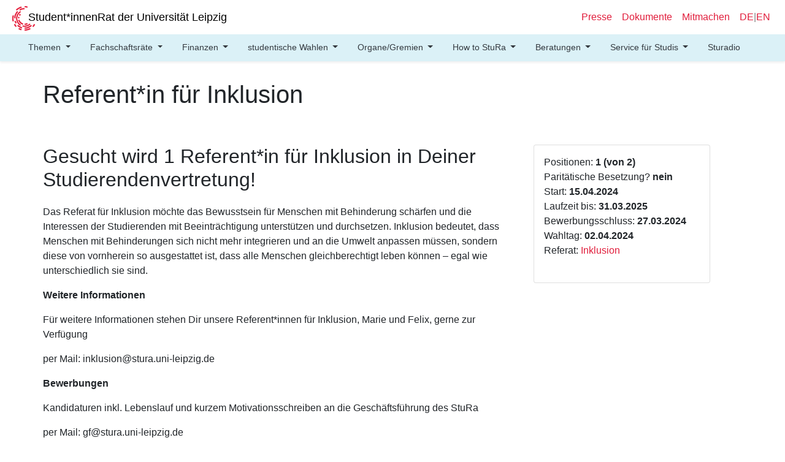

--- FILE ---
content_type: text/html
request_url: https://stura.uni-leipzig.de/tenders/referat-fuer-inklusion/
body_size: 38023
content:
<!DOCTYPE html> <html lang="de"><head> <meta charset="utf-8"> <meta http-equiv="X-UA-Compatible" content="IE=edge"> <meta name="viewport" content="width=device-width, initial-scale=1"> <link rel="shortcut icon" href="/assets/icons/favicon_stura.png" type="image/png"> <title>Referent*in für Inklusion | Student*innenRat der Universität Leipzig</title> <meta name="generator" content="Jekyll v4.2.2"/> <meta property="og:title" content="Referent*in für Inklusion"/> <meta property="og:locale" content="de"/> <meta name="description" content="Gesucht wird 1 Referent*in für Inklusion in Deiner Studierendenvertretung! Das Referat für Inklusion möchte das Bewusstsein für Menschen mit Behinderung schärfen und die Interessen der Studierenden mit Beeinträchtigung unterstützen und durchsetzen. Inklusion bedeutet, dass Menschen mit Behinderungen sich nicht mehr integrieren und an die Umwelt anpassen müssen, sondern diese von vornherein so ausgestattet ist, dass alle Menschen gleichberechtigt leben können – egal wie unterschiedlich sie sind. Weitere Informationen Für weitere Informationen stehen Dir unsere Referent*innen für Inklusion, Marie und Felix, gerne zur Verfügung per Mail: inklusion@stura.uni-leipzig.de Bewerbungen Kandidaturen inkl. Lebenslauf und kurzem Motivationsschreiben an die Geschäftsführung des StuRa per Mail: gf@stura.uni-leipzig.de persönlich: Student*innenRat, Universitätsstraße 1, 04109 Leipzig im Büro der Geschäftsführer*innen S002"/> <meta property="og:description" content="Gesucht wird 1 Referent*in für Inklusion in Deiner Studierendenvertretung! Das Referat für Inklusion möchte das Bewusstsein für Menschen mit Behinderung schärfen und die Interessen der Studierenden mit Beeinträchtigung unterstützen und durchsetzen. Inklusion bedeutet, dass Menschen mit Behinderungen sich nicht mehr integrieren und an die Umwelt anpassen müssen, sondern diese von vornherein so ausgestattet ist, dass alle Menschen gleichberechtigt leben können – egal wie unterschiedlich sie sind. Weitere Informationen Für weitere Informationen stehen Dir unsere Referent*innen für Inklusion, Marie und Felix, gerne zur Verfügung per Mail: inklusion@stura.uni-leipzig.de Bewerbungen Kandidaturen inkl. Lebenslauf und kurzem Motivationsschreiben an die Geschäftsführung des StuRa per Mail: gf@stura.uni-leipzig.de persönlich: Student*innenRat, Universitätsstraße 1, 04109 Leipzig im Büro der Geschäftsführer*innen S002"/> <link rel="canonical" href="https://dev.stura.uni-leipzig.de//tenders/referat-fuer-inklusion/"/> <meta property="og:url" content="https://dev.stura.uni-leipzig.de//tenders/referat-fuer-inklusion/"/> <meta property="og:site_name" content="Student*innenRat der Universität Leipzig"/> <meta property="og:type" content="article"/> <meta property="article:published_time" content="2026-01-17T10:12:29+01:00"/> <meta name="twitter:card" content="summary"/> <meta property="twitter:title" content="Referent*in für Inklusion"/> <script type="application/ld+json">
{"@context":"https://schema.org","@type":"BlogPosting","dateModified":"2026-01-17T10:12:29+01:00","datePublished":"2026-01-17T10:12:29+01:00","description":"Gesucht wird 1 Referent*in für Inklusion in Deiner Studierendenvertretung! Das Referat für Inklusion möchte das Bewusstsein für Menschen mit Behinderung schärfen und die Interessen der Studierenden mit Beeinträchtigung unterstützen und durchsetzen. Inklusion bedeutet, dass Menschen mit Behinderungen sich nicht mehr integrieren und an die Umwelt anpassen müssen, sondern diese von vornherein so ausgestattet ist, dass alle Menschen gleichberechtigt leben können – egal wie unterschiedlich sie sind. Weitere Informationen Für weitere Informationen stehen Dir unsere Referent*innen für Inklusion, Marie und Felix, gerne zur Verfügung per Mail: inklusion@stura.uni-leipzig.de Bewerbungen Kandidaturen inkl. Lebenslauf und kurzem Motivationsschreiben an die Geschäftsführung des StuRa per Mail: gf@stura.uni-leipzig.de persönlich: Student*innenRat, Universitätsstraße 1, 04109 Leipzig im Büro der Geschäftsführer*innen S002","headline":"Referent*in für Inklusion","mainEntityOfPage":{"@type":"WebPage","@id":"https://dev.stura.uni-leipzig.de//tenders/referat-fuer-inklusion/"},"url":"https://dev.stura.uni-leipzig.de//tenders/referat-fuer-inklusion/"}</script> <link rel="stylesheet" href="/assets/stylesheets/css/fullcalendar.min.css"> <link rel="stylesheet" href="/assets/stylesheets/css/bs-datepicker.min.css"> <link rel="stylesheet" href="/assets/stylesheets/main.css"><link type="application/atom+xml" rel="alternate" href="https://dev.stura.uni-leipzig.de//feed.xml" title="Student*innenRat der Universität Leipzig"/></head> <body><nav class="navbar navbar-light navbar-expand-lg fixed-top bg-white"> <a class="navbar-brand me-4" rel="author" href="/"> <img src="/assets/images/logo/Student_innenRat_GAP_pur.png" height="30" class="d-inline-block align-top" alt="" loading="lazy"> <span class="d-md-none"> StuRa der Uni Leipzig </span> <span class="d-none d-md-block"> Student*innenRat der Universität Leipzig </span> </a> <button class="navbar-toggler p-0 border-0" type="button" data-bs-toggle="offcanvas" data-bs-target="#navbarMobileOffcanvas" aria-expanded="false" aria-label="Navigation"> <span class="navbar-toggler-icon"></span> </button> <div class="navbar-collapse offcanvas-collapse" id="navbarMobileOffcanvas" data-bs-backdrop="false"><ul class="navbar-nav ms-auto"> <div class="dropdown d-md-none "> <a class="nav-link dropdown-toggle" href="#" id="navbarDropdown" role="button" data-bs-toggle="dropdown" data-bs-auto-close="outside" aria-haspopup="true" aria-expanded="false"> Themen </a> <ul class="nav-item dropdown-menu" aria-labelledby="navbarDropdown"> <li> <a class="dropdown-item submenu-trigger" href="#">Referatsthemen</a> <ul class="submenu dropdown-menu"> <li> <a class="dropdown-item" href="/referate/"> Alle Referate </a> </li> <li> <a class="dropdown-item" href="/referate/antirassismus/"> Antirassismus </a> </li> <li> <a class="dropdown-item" href="/referate/auslaendische-studierende/"> Ausländische Studierende </a> </li> <li> <a class="dropdown-item" href="/referate/fsr-kommunikation/"> FSR-Kommunikation </a> </li> <li> <a class="dropdown-item" href="/referate/gleichstellung-lebensweisenpolitik/"> Gleichstellung und Lebensweisenpolitik </a> </li> <li> <a class="dropdown-item" href="/referate/hochschulpolitik/"> Hochschulpolitik </a> </li> <li> <a class="dropdown-item" href="/referate/inklusion/"> Inklusion </a> </li> <li> <a class="dropdown-item" href="/referate/kultur/"> Kultur </a> </li> <li> <a class="dropdown-item" href="/referate/lehramt/"> Lehramt </a> </li> <li> <a class="dropdown-item" href="/referate/lehre-studium/"> Lehre und Studium </a> </li> <li> <a class="dropdown-item" href="/referate/nachhaltige-mobilitaet/"> Nachhaltige Mobilität </a> </li> <li> <a class="dropdown-item" href="/referate/oeffentlichkeitsarbeit/"> Öffentlichkeitsarbeit </a> </li> <li> <a class="dropdown-item" href="/referate/oekologie/"> Ökologie </a> </li> <li> <a class="dropdown-item" href="/referate/soziales/"> Soziales </a> </li> <li> <a class="dropdown-item" href="/referate/sport/"> Sport </a> </li> </ul> </li> <li> <a class="dropdown-item submenu-trigger" href="#">Geschäftsführung</a> <ul class="submenu dropdown-menu"> <li> <a class="dropdown-item" href="/geschaeftsfuehrung/"> Geschäftsführung </a> </li> <li> <a class="dropdown-item" href="/satzungen/"> Satzung und Ordnungen </a> </li> <li> <a class="dropdown-item" href="/beschlussdatenbank/"> Beschlussdatenbank </a> </li> </ul> </li> <li> <a class="dropdown-item submenu-trigger" href="#">Beauftragungen</a> <ul class="submenu dropdown-menu"> <li> <a class="dropdown-item" href="/beauftragung-fuer-studentische-angelegenheiten/"> Beauftragung für studentische Angelegenheiten </a> </li> <li> <a class="dropdown-item" href="/beauftragung-fuer-studentische-beschaeftigte/"> Beauftragung für studentische Beschäftigte </a> </li> <li> <a class="dropdown-item" href="/beauftragung-fuer-antifaschismus/"> Beauftragung für Antifaschismus </a> </li> </ul> </li> </ul> </div> <div class="dropdown d-md-none "> <a class="nav-link dropdown-toggle" href="#" id="navbarDropdown" role="button" data-bs-toggle="dropdown" data-bs-auto-close="outside" aria-haspopup="true" aria-expanded="false"> Fachschaftsräte </a> <ul class="nav-item dropdown-menu" aria-labelledby="navbarDropdown"> <li> <a class="dropdown-item" href="/fachschaftsraete/"> Überblick FSRä </a> </li> <li> <a class="dropdown-item" href="/bee_aware/"> Awareness-AG </a> </li> </ul> </div> <div class="dropdown d-md-none "> <a class="nav-link dropdown-toggle" href="#" id="navbarDropdown" role="button" data-bs-toggle="dropdown" data-bs-auto-close="outside" aria-haspopup="true" aria-expanded="false"> Finanzen </a> <ul class="nav-item dropdown-menu" aria-labelledby="navbarDropdown"> <li> <a class="dropdown-item submenu-trigger" href="#">Finanzen</a> <ul class="submenu dropdown-menu"> <li> <a class="dropdown-item" href="/finanzen/"> Das Finanzreferat </a> </li> <li> <a class="dropdown-item" href="/finanzteam/"> Das Finanzteam des StuRa </a> </li> <li> <a class="dropdown-item" href="/finanzen_des_stura/"> Finanzen des StuRa </a> </li> </ul> </li> <li> <a class="dropdown-item submenu-trigger" href="#">Projektförderung</a> <ul class="submenu dropdown-menu"> <li> <a class="dropdown-item" href="/how_to_prjektfoerderung/"> Wie fördern wir? </a> </li> <li> <a class="dropdown-item" href="/projektfoerderung/"> Datenbank </a> </li> <li> <a class="dropdown-item" href="/haushaltsausschuss/"> Haushaltsausschuss </a> </li> </ul> </li> <li> <a class="dropdown-item submenu-trigger" href="#">Arbeitsgruppen (AG)</a> <ul class="submenu dropdown-menu"> <li> <a class="dropdown-item" href="/ag_antrag/"> Was ist eine StuRa-AG? </a> </li> <li> <a class="dropdown-item" href="/arbeitsgruppen/"> Datenbank </a> </li> <li> <a class="dropdown-item" href="/haushaltsausschuss/"> Haushaltsausschuss </a> </li> </ul> </li> <li> <a class="dropdown-item submenu-trigger" href="#">Für Fachschaftsräte</a> <ul class="submenu dropdown-menu"> <li> <a class="dropdown-item" href="/finanzen-fachschaft-allgemeines/"> Allgemeines </a> </li> <li> <a class="dropdown-item" href="/finanzen-fachschaft-fristen/"> Fristen </a> </li> <li> <a class="dropdown-item" href="/finanzen-fachschaft-geld/"> Einnahmen und Ausgaben </a> </li> <li> <a class="dropdown-item" href="/finanzen-fachschaft-jahresabrechnung/"> Die Jahresabrechnung </a> </li> <li> <a class="dropdown-item" href="/finanzen-fachschaft-projekte/"> Projekte des FSR </a> </li> <li> <a class="dropdown-item" href="/finanzen-fachschaft-reisen/"> Reisen </a> </li> </ul> </li> <li> <a class="dropdown-item submenu-trigger" href="#">Für Referate</a> <ul class="submenu dropdown-menu"> <li> <a class="dropdown-item" href="/referatsgelder/"> Referatsgelder </a> </li> <li> <a class="dropdown-item" href="/referate_projekte/"> Projekte durchführen und fördern </a> </li> <li> <a class="dropdown-item" href="/referatsreisen/"> Reisen, Speisen und Gestränke </a> </li> </ul> </li> <li> <a class="dropdown-item" href="/finanzielle-unterstuetzung/"> Finanzielle Unterstützung in Notlagen </a> </li> </ul> </div> <div class="dropdown d-md-none "> <a class="nav-link dropdown-toggle" href="#" id="navbarDropdown" role="button" data-bs-toggle="dropdown" data-bs-auto-close="outside" aria-haspopup="true" aria-expanded="false"> studentische Wahlen </a> <ul class="nav-item dropdown-menu" aria-labelledby="navbarDropdown"> <li> <a class="dropdown-item" href="/wahlen-ueberblick/"> Überblick </a> </li> <li> <a class="dropdown-item" href="/was-waehlen/"> Was wird gewählt? </a> </li> <li> <a class="dropdown-item" href="/kandidatur/"> Wie kandidiere ich? </a> </li> <li> <a class="dropdown-item" href="/wo-waehlen/"> Wo wähle ich? </a> </li> <li> <a class="dropdown-item" href="/infos-fuer-wahlverantwortliche/"> Infos für Wahlverantwortliche </a> </li> <li> <a class="dropdown-item" href="/gremienbestaetigung/"> Gremienbestätigungen </a> </li> </ul> </div> <div class="dropdown d-md-none "> <a class="nav-link dropdown-toggle" href="#" id="navbarDropdown" role="button" data-bs-toggle="dropdown" data-bs-auto-close="outside" aria-haspopup="true" aria-expanded="false"> Organe/Gremien </a> <ul class="nav-item dropdown-menu" aria-labelledby="navbarDropdown"> <li> <a class="dropdown-item submenu-trigger" href="#">Plenum</a> <ul class="submenu dropdown-menu"> <li> <a class="dropdown-item" href="/plenum/"> Plenumsorganisation </a> </li> <li> <a class="dropdown-item" href="/plenumsberichte/"> Plenumsberichte/-protokolle </a> </li> <li> <a class="dropdown-item" href="/how-to-plenum/"> How to Plenum </a> </li> <li> <a class="dropdown-item" href="/beschlussdatenbank/"> Beschlussdatenbank </a> </li> </ul> </li> <li> <a class="dropdown-item" href="/senat/"> Senat </a> </li> <li> <a class="dropdown-item submenu-trigger" href="#">StuRa-interne Gremien</a> <ul class="submenu dropdown-menu"> <li> <a class="dropdown-item" href="/haushaltsausschuss/"> Haushaltsausschuss </a> </li> <li> <a class="dropdown-item" href="/hochschulpolitik/"> Ausschuss für Hochschulpolitik </a> </li> <li> <a class="dropdown-item" href="/sozialausschuss/"> Sozialausschuss </a> </li> <li> <a class="dropdown-item" href="/Sitzungsleitung/"> Sitzungsleitung </a> </li> <li> <a class="dropdown-item" href="/awareness_ausschuss/"> Awareness Ausschuss </a> </li> <li> <a class="dropdown-item" href="/ausschuss_plenumsorganisation/"> Ausschuss Plenumsorganisation </a> </li> <li> <a class="dropdown-item" href="/Digitalisierungsausschuss/"> Digitalisierungsausschuss </a> </li> </ul> </li> <li> <a class="dropdown-item" href="/Universitaere_Gremien/"> Universitäre Gremien </a> </li> <li> <a class="dropdown-item" href="/externe_gremien/"> Externe Gremien </a> </li> <li> <a class="dropdown-item submenu-trigger" href="#">FSR Gremien</a> <ul class="submenu dropdown-menu"> <li> <a class="dropdown-item" href="/pruefungsausschuss/"> Prüfungsausschuss </a> </li> <li> <a class="dropdown-item" href="/studienkommission/"> Studienkomission (Stuko) </a> </li> <li> <a class="dropdown-item" href="/fakultaetsrat/"> Fakultätsrat </a> </li> <li> <a class="dropdown-item" href="/fak_konvent/"> Fak-Konvent </a> </li> </ul> </li> <li> <a class="dropdown-item submenu-trigger" href="#">Dachverbände</a> <ul class="submenu dropdown-menu"> <li> <a class="dropdown-item" href="https://www.kss-sachsen.de/"> KSS </a> </li> <li> <a class="dropdown-item" href="https://www.fzs.de/"> fzs </a> </li> </ul> </li> </ul> </div> <div class="dropdown d-md-none "> <a class="nav-link dropdown-toggle" href="#" id="navbarDropdown" role="button" data-bs-toggle="dropdown" data-bs-auto-close="outside" aria-haspopup="true" aria-expanded="false"> How to StuRa </a> <ul class="nav-item dropdown-menu" aria-labelledby="navbarDropdown"> <li> <a class="dropdown-item" href="/glossar/"> Glossar </a> </li> <li> <a class="dropdown-item" href="/how-to-plenum/"> How to Plenum </a> </li> <li> <a class="dropdown-item" href="/abkuerzungen/"> Abkürzungsliste </a> </li> </ul> </div> <div class="dropdown d-md-none "> <a class="nav-link dropdown-toggle" href="#" id="navbarDropdown" role="button" data-bs-toggle="dropdown" data-bs-auto-close="outside" aria-haspopup="true" aria-expanded="false"> Beratungen </a> <ul class="nav-item dropdown-menu" aria-labelledby="navbarDropdown"> <li> <a class="dropdown-item submenu-trigger" href="#">Unser Beratungsangebot</a> <ul class="submenu dropdown-menu"> <li> <a class="dropdown-item" href="/beratung/"> Beratungsangebot </a> </li> <li> <a class="dropdown-item" href="/sozialberatung/"> Sozialberatung </a> </li> <li> <a class="dropdown-item" href="/psychosoziale-beratung/"> Psychosoziale Beratung </a> </li> <li> <a class="dropdown-item" href="/bafoeg-beratung/"> BAföG-Beratung </a> </li> <li> <a class="dropdown-item" href="/rechtsberatung/"> Rechtsberatung </a> </li> <li> <a class="dropdown-item" href="/mietberatung/"> Mietberatung </a> </li> <li> <a class="dropdown-item" href="/arbeitsrechtliche-erstberatung/"> Arbeitsrechtliche Erstberatung </a> </li> <li> <a class="dropdown-item" href="/SmK/"> Beratung für Studierende mit Kind </a> </li> <li> <a class="dropdown-item" href="/nightline/"> Nightline </a> </li> </ul> </li> <li> <a class="dropdown-item submenu-trigger" href="#">Beratungsangebot StuWe</a> <ul class="submenu dropdown-menu"> <li> <a class="dropdown-item" href="https://www.studentenwerk-leipzig.de/beratung-soziales/sozialberatung"> Sozialberatung </a> </li> <li> <a class="dropdown-item" href="https://www.studentenwerk-leipzig.de/psychosoziale-beratung"> Psychosoziale Beratung </a> </li> <li> <a class="dropdown-item" href="https://www.studentenwerk-leipzig.de/beratung-soziales/studium-international"> Studium International </a> </li> <li> <a class="dropdown-item" href="https://www.studentenwerk-leipzig.de/beratung-soziales/studium-mit-beeintraechtigung"> Studium mit Beeinträchtigung </a> </li> <li> <a class="dropdown-item" href="https://www.studentenwerk-leipzig.de/beratung-soziales/studium-mit-kind"> Studium mit Kind </a> </li> <li> <a class="dropdown-item" href="https://www.studentenwerk-leipzig.de/beratung-soziales/rechtsberatung"> Rechtsberatung </a> </li> </ul> </li> <li> <a class="dropdown-item" href="https://www.uni-leipzig.de/studium/beratungs-und-serviceangebote/studierenden-service-zentrum-ssz"> Studierenden Service Zentrum </a> </li> <li> <a class="dropdown-item submenu-trigger" href="#">Externes Beratungsangebot</a> <ul class="submenu dropdown-menu"> <li> <a class="dropdown-item" href="https://www.kowa-leipzig.de/plan-b"> Plan B - Beratungsangebot zu beruflichen Perspektiven bei Studienzweifel </a> </li> <li> <a class="dropdown-item" href="http://www.geistreicht.de/"> geist:reicht - Selbsthilfegruppe für Studierende mit psychischer Beeinträchtigung </a> </li> </ul> </li> </ul> </div> <div class="dropdown d-md-none "> <a class="nav-link dropdown-toggle" href="#" id="navbarDropdown" role="button" data-bs-toggle="dropdown" data-bs-auto-close="outside" aria-haspopup="true" aria-expanded="false"> Service für Studis </a> <ul class="nav-item dropdown-menu" aria-labelledby="navbarDropdown"> <li> <a class="dropdown-item submenu-trigger" href="#">Campusservice/Verleih</a> <ul class="submenu dropdown-menu"> <li> <a class="dropdown-item" href="/campus-service/"> Campusservice </a> </li> <li> <a class="dropdown-item" href="/technikverleih/"> Materialverleih </a> </li> <li> <a class="dropdown-item" href="/werkzeugverleih/"> Werkzeugverleih </a> </li> <li> <a class="dropdown-item" href="/dienstleistungen_teilauto/"> Dienstleistungen </a> </li> </ul> </li> <li> <a class="dropdown-item" href="/studienplatztausch/"> Studienplatztausch </a> </li> <li> <a class="dropdown-item" href="/jobportal/"> Jobportal </a> </li> <li> <a class="dropdown-item" href="/Fahrrad_Selbsthilfewerkstatt/"> Fahrrad Selbsthilfewerkstatt </a> </li> <li> <a class="dropdown-item" href="/Universitaetsrechenzentrum_Service/"> Bei Technikproblemen </a> </li> </ul> </div> <a class="nav-link d-md-none " href="/sturadio/">Sturadio</a> <li class="nav-item"> <a class="nav-link" href="/presse/">Presse</a> </li><li class="nav-item"> <a class="nav-link" href="/dokumente/">Dokumente</a> </li><li class="nav-item"> <a class="nav-link" href="/mitmachen/">Mitmachen</a> </li><li class="language-switcher nav-item"> <a class="nav-link" href=" ">DE</a> <span class="nav-link p-0">|</span> <a class="nav-link" href="/en">EN</a> </li> </ul></div> </nav> <div class=" nav-scroller nav-fixed w-100 bg-header shadow-sm d-none d-md-block "> <nav class="nav nav-underline"> <div class="dropdown "> <a class="nav-link dropdown-toggle" href="#" id="navbarDropdown" role="button" data-bs-toggle="dropdown" data-bs-auto-close="outside" aria-haspopup="true" aria-expanded="false"> Themen </a> <ul class="nav-item dropdown-menu" aria-labelledby="navbarDropdown"> <li> <a class="dropdown-item submenu-trigger" href="#">Referatsthemen</a> <ul class="submenu dropdown-menu"> <li> <a class="dropdown-item" href="/referate/"> Alle Referate </a> </li> <li> <a class="dropdown-item" href="/referate/antirassismus/"> Antirassismus </a> </li> <li> <a class="dropdown-item" href="/referate/auslaendische-studierende/"> Ausländische Studierende </a> </li> <li> <a class="dropdown-item" href="/referate/fsr-kommunikation/"> FSR-Kommunikation </a> </li> <li> <a class="dropdown-item" href="/referate/gleichstellung-lebensweisenpolitik/"> Gleichstellung und Lebensweisenpolitik </a> </li> <li> <a class="dropdown-item" href="/referate/hochschulpolitik/"> Hochschulpolitik </a> </li> <li> <a class="dropdown-item" href="/referate/inklusion/"> Inklusion </a> </li> <li> <a class="dropdown-item" href="/referate/kultur/"> Kultur </a> </li> <li> <a class="dropdown-item" href="/referate/lehramt/"> Lehramt </a> </li> <li> <a class="dropdown-item" href="/referate/lehre-studium/"> Lehre und Studium </a> </li> <li> <a class="dropdown-item" href="/referate/nachhaltige-mobilitaet/"> Nachhaltige Mobilität </a> </li> <li> <a class="dropdown-item" href="/referate/oeffentlichkeitsarbeit/"> Öffentlichkeitsarbeit </a> </li> <li> <a class="dropdown-item" href="/referate/oekologie/"> Ökologie </a> </li> <li> <a class="dropdown-item" href="/referate/soziales/"> Soziales </a> </li> <li> <a class="dropdown-item" href="/referate/sport/"> Sport </a> </li> </ul> </li> <li> <a class="dropdown-item submenu-trigger" href="#">Geschäftsführung</a> <ul class="submenu dropdown-menu"> <li> <a class="dropdown-item" href="/geschaeftsfuehrung/"> Geschäftsführung </a> </li> <li> <a class="dropdown-item" href="/satzungen/"> Satzung und Ordnungen </a> </li> <li> <a class="dropdown-item" href="/beschlussdatenbank/"> Beschlussdatenbank </a> </li> </ul> </li> <li> <a class="dropdown-item submenu-trigger" href="#">Beauftragungen</a> <ul class="submenu dropdown-menu"> <li> <a class="dropdown-item" href="/beauftragung-fuer-studentische-angelegenheiten/"> Beauftragung für studentische Angelegenheiten </a> </li> <li> <a class="dropdown-item" href="/beauftragung-fuer-studentische-beschaeftigte/"> Beauftragung für studentische Beschäftigte </a> </li> <li> <a class="dropdown-item" href="/beauftragung-fuer-antifaschismus/"> Beauftragung für Antifaschismus </a> </li> </ul> </li> </ul> </div> <div class="dropdown "> <a class="nav-link dropdown-toggle" href="#" id="navbarDropdown" role="button" data-bs-toggle="dropdown" data-bs-auto-close="outside" aria-haspopup="true" aria-expanded="false"> Fachschaftsräte </a> <ul class="nav-item dropdown-menu" aria-labelledby="navbarDropdown"> <li> <a class="dropdown-item" href="/fachschaftsraete/"> Überblick FSRä </a> </li> <li> <a class="dropdown-item" href="/bee_aware/"> Awareness-AG </a> </li> </ul> </div> <div class="dropdown "> <a class="nav-link dropdown-toggle" href="#" id="navbarDropdown" role="button" data-bs-toggle="dropdown" data-bs-auto-close="outside" aria-haspopup="true" aria-expanded="false"> Finanzen </a> <ul class="nav-item dropdown-menu" aria-labelledby="navbarDropdown"> <li> <a class="dropdown-item submenu-trigger" href="#">Finanzen</a> <ul class="submenu dropdown-menu"> <li> <a class="dropdown-item" href="/finanzen/"> Das Finanzreferat </a> </li> <li> <a class="dropdown-item" href="/finanzteam/"> Das Finanzteam des StuRa </a> </li> <li> <a class="dropdown-item" href="/finanzen_des_stura/"> Finanzen des StuRa </a> </li> </ul> </li> <li> <a class="dropdown-item submenu-trigger" href="#">Projektförderung</a> <ul class="submenu dropdown-menu"> <li> <a class="dropdown-item" href="/how_to_prjektfoerderung/"> Wie fördern wir? </a> </li> <li> <a class="dropdown-item" href="/projektfoerderung/"> Datenbank </a> </li> <li> <a class="dropdown-item" href="/haushaltsausschuss/"> Haushaltsausschuss </a> </li> </ul> </li> <li> <a class="dropdown-item submenu-trigger" href="#">Arbeitsgruppen (AG)</a> <ul class="submenu dropdown-menu"> <li> <a class="dropdown-item" href="/ag_antrag/"> Was ist eine StuRa-AG? </a> </li> <li> <a class="dropdown-item" href="/arbeitsgruppen/"> Datenbank </a> </li> <li> <a class="dropdown-item" href="/haushaltsausschuss/"> Haushaltsausschuss </a> </li> </ul> </li> <li> <a class="dropdown-item submenu-trigger" href="#">Für Fachschaftsräte</a> <ul class="submenu dropdown-menu"> <li> <a class="dropdown-item" href="/finanzen-fachschaft-allgemeines/"> Allgemeines </a> </li> <li> <a class="dropdown-item" href="/finanzen-fachschaft-fristen/"> Fristen </a> </li> <li> <a class="dropdown-item" href="/finanzen-fachschaft-geld/"> Einnahmen und Ausgaben </a> </li> <li> <a class="dropdown-item" href="/finanzen-fachschaft-jahresabrechnung/"> Die Jahresabrechnung </a> </li> <li> <a class="dropdown-item" href="/finanzen-fachschaft-projekte/"> Projekte des FSR </a> </li> <li> <a class="dropdown-item" href="/finanzen-fachschaft-reisen/"> Reisen </a> </li> </ul> </li> <li> <a class="dropdown-item submenu-trigger" href="#">Für Referate</a> <ul class="submenu dropdown-menu"> <li> <a class="dropdown-item" href="/referatsgelder/"> Referatsgelder </a> </li> <li> <a class="dropdown-item" href="/referate_projekte/"> Projekte durchführen und fördern </a> </li> <li> <a class="dropdown-item" href="/referatsreisen/"> Reisen, Speisen und Gestränke </a> </li> </ul> </li> <li> <a class="dropdown-item" href="/finanzielle-unterstuetzung/"> Finanzielle Unterstützung in Notlagen </a> </li> </ul> </div> <div class="dropdown "> <a class="nav-link dropdown-toggle" href="#" id="navbarDropdown" role="button" data-bs-toggle="dropdown" data-bs-auto-close="outside" aria-haspopup="true" aria-expanded="false"> studentische Wahlen </a> <ul class="nav-item dropdown-menu" aria-labelledby="navbarDropdown"> <li> <a class="dropdown-item" href="/wahlen-ueberblick/"> Überblick </a> </li> <li> <a class="dropdown-item" href="/was-waehlen/"> Was wird gewählt? </a> </li> <li> <a class="dropdown-item" href="/kandidatur/"> Wie kandidiere ich? </a> </li> <li> <a class="dropdown-item" href="/wo-waehlen/"> Wo wähle ich? </a> </li> <li> <a class="dropdown-item" href="/infos-fuer-wahlverantwortliche/"> Infos für Wahlverantwortliche </a> </li> <li> <a class="dropdown-item" href="/gremienbestaetigung/"> Gremienbestätigungen </a> </li> </ul> </div> <div class="dropdown "> <a class="nav-link dropdown-toggle" href="#" id="navbarDropdown" role="button" data-bs-toggle="dropdown" data-bs-auto-close="outside" aria-haspopup="true" aria-expanded="false"> Organe/Gremien </a> <ul class="nav-item dropdown-menu" aria-labelledby="navbarDropdown"> <li> <a class="dropdown-item submenu-trigger" href="#">Plenum</a> <ul class="submenu dropdown-menu"> <li> <a class="dropdown-item" href="/plenum/"> Plenumsorganisation </a> </li> <li> <a class="dropdown-item" href="/plenumsberichte/"> Plenumsberichte/-protokolle </a> </li> <li> <a class="dropdown-item" href="/how-to-plenum/"> How to Plenum </a> </li> <li> <a class="dropdown-item" href="/beschlussdatenbank/"> Beschlussdatenbank </a> </li> </ul> </li> <li> <a class="dropdown-item" href="/senat/"> Senat </a> </li> <li> <a class="dropdown-item submenu-trigger" href="#">StuRa-interne Gremien</a> <ul class="submenu dropdown-menu"> <li> <a class="dropdown-item" href="/haushaltsausschuss/"> Haushaltsausschuss </a> </li> <li> <a class="dropdown-item" href="/hochschulpolitik/"> Ausschuss für Hochschulpolitik </a> </li> <li> <a class="dropdown-item" href="/sozialausschuss/"> Sozialausschuss </a> </li> <li> <a class="dropdown-item" href="/Sitzungsleitung/"> Sitzungsleitung </a> </li> <li> <a class="dropdown-item" href="/awareness_ausschuss/"> Awareness Ausschuss </a> </li> <li> <a class="dropdown-item" href="/ausschuss_plenumsorganisation/"> Ausschuss Plenumsorganisation </a> </li> <li> <a class="dropdown-item" href="/Digitalisierungsausschuss/"> Digitalisierungsausschuss </a> </li> </ul> </li> <li> <a class="dropdown-item" href="/Universitaere_Gremien/"> Universitäre Gremien </a> </li> <li> <a class="dropdown-item" href="/externe_gremien/"> Externe Gremien </a> </li> <li> <a class="dropdown-item submenu-trigger" href="#">FSR Gremien</a> <ul class="submenu dropdown-menu"> <li> <a class="dropdown-item" href="/pruefungsausschuss/"> Prüfungsausschuss </a> </li> <li> <a class="dropdown-item" href="/studienkommission/"> Studienkomission (Stuko) </a> </li> <li> <a class="dropdown-item" href="/fakultaetsrat/"> Fakultätsrat </a> </li> <li> <a class="dropdown-item" href="/fak_konvent/"> Fak-Konvent </a> </li> </ul> </li> <li> <a class="dropdown-item submenu-trigger" href="#">Dachverbände</a> <ul class="submenu dropdown-menu"> <li> <a class="dropdown-item" href="https://www.kss-sachsen.de/"> KSS </a> </li> <li> <a class="dropdown-item" href="https://www.fzs.de/"> fzs </a> </li> </ul> </li> </ul> </div> <div class="dropdown "> <a class="nav-link dropdown-toggle" href="#" id="navbarDropdown" role="button" data-bs-toggle="dropdown" data-bs-auto-close="outside" aria-haspopup="true" aria-expanded="false"> How to StuRa </a> <ul class="nav-item dropdown-menu" aria-labelledby="navbarDropdown"> <li> <a class="dropdown-item" href="/glossar/"> Glossar </a> </li> <li> <a class="dropdown-item" href="/how-to-plenum/"> How to Plenum </a> </li> <li> <a class="dropdown-item" href="/abkuerzungen/"> Abkürzungsliste </a> </li> </ul> </div> <div class="dropdown "> <a class="nav-link dropdown-toggle" href="#" id="navbarDropdown" role="button" data-bs-toggle="dropdown" data-bs-auto-close="outside" aria-haspopup="true" aria-expanded="false"> Beratungen </a> <ul class="nav-item dropdown-menu" aria-labelledby="navbarDropdown"> <li> <a class="dropdown-item submenu-trigger" href="#">Unser Beratungsangebot</a> <ul class="submenu dropdown-menu"> <li> <a class="dropdown-item" href="/beratung/"> Beratungsangebot </a> </li> <li> <a class="dropdown-item" href="/sozialberatung/"> Sozialberatung </a> </li> <li> <a class="dropdown-item" href="/psychosoziale-beratung/"> Psychosoziale Beratung </a> </li> <li> <a class="dropdown-item" href="/bafoeg-beratung/"> BAföG-Beratung </a> </li> <li> <a class="dropdown-item" href="/rechtsberatung/"> Rechtsberatung </a> </li> <li> <a class="dropdown-item" href="/mietberatung/"> Mietberatung </a> </li> <li> <a class="dropdown-item" href="/arbeitsrechtliche-erstberatung/"> Arbeitsrechtliche Erstberatung </a> </li> <li> <a class="dropdown-item" href="/SmK/"> Beratung für Studierende mit Kind </a> </li> <li> <a class="dropdown-item" href="/nightline/"> Nightline </a> </li> </ul> </li> <li> <a class="dropdown-item submenu-trigger" href="#">Beratungsangebot StuWe</a> <ul class="submenu dropdown-menu"> <li> <a class="dropdown-item" href="https://www.studentenwerk-leipzig.de/beratung-soziales/sozialberatung"> Sozialberatung </a> </li> <li> <a class="dropdown-item" href="https://www.studentenwerk-leipzig.de/psychosoziale-beratung"> Psychosoziale Beratung </a> </li> <li> <a class="dropdown-item" href="https://www.studentenwerk-leipzig.de/beratung-soziales/studium-international"> Studium International </a> </li> <li> <a class="dropdown-item" href="https://www.studentenwerk-leipzig.de/beratung-soziales/studium-mit-beeintraechtigung"> Studium mit Beeinträchtigung </a> </li> <li> <a class="dropdown-item" href="https://www.studentenwerk-leipzig.de/beratung-soziales/studium-mit-kind"> Studium mit Kind </a> </li> <li> <a class="dropdown-item" href="https://www.studentenwerk-leipzig.de/beratung-soziales/rechtsberatung"> Rechtsberatung </a> </li> </ul> </li> <li> <a class="dropdown-item" href="https://www.uni-leipzig.de/studium/beratungs-und-serviceangebote/studierenden-service-zentrum-ssz"> Studierenden Service Zentrum </a> </li> <li> <a class="dropdown-item submenu-trigger" href="#">Externes Beratungsangebot</a> <ul class="submenu dropdown-menu"> <li> <a class="dropdown-item" href="https://www.kowa-leipzig.de/plan-b"> Plan B - Beratungsangebot zu beruflichen Perspektiven bei Studienzweifel </a> </li> <li> <a class="dropdown-item" href="http://www.geistreicht.de/"> geist:reicht - Selbsthilfegruppe für Studierende mit psychischer Beeinträchtigung </a> </li> </ul> </li> </ul> </div> <div class="dropdown "> <a class="nav-link dropdown-toggle" href="#" id="navbarDropdown" role="button" data-bs-toggle="dropdown" data-bs-auto-close="outside" aria-haspopup="true" aria-expanded="false"> Service für Studis </a> <ul class="nav-item dropdown-menu" aria-labelledby="navbarDropdown"> <li> <a class="dropdown-item submenu-trigger" href="#">Campusservice/Verleih</a> <ul class="submenu dropdown-menu"> <li> <a class="dropdown-item" href="/campus-service/"> Campusservice </a> </li> <li> <a class="dropdown-item" href="/technikverleih/"> Materialverleih </a> </li> <li> <a class="dropdown-item" href="/werkzeugverleih/"> Werkzeugverleih </a> </li> <li> <a class="dropdown-item" href="/dienstleistungen_teilauto/"> Dienstleistungen </a> </li> </ul> </li> <li> <a class="dropdown-item" href="/studienplatztausch/"> Studienplatztausch </a> </li> <li> <a class="dropdown-item" href="/jobportal/"> Jobportal </a> </li> <li> <a class="dropdown-item" href="/Fahrrad_Selbsthilfewerkstatt/"> Fahrrad Selbsthilfewerkstatt </a> </li> <li> <a class="dropdown-item" href="/Universitaetsrechenzentrum_Service/"> Bei Technikproblemen </a> </li> </ul> </div> <a class="nav-link " href="/sturadio/">Sturadio</a> </nav> </div> <main class="page-content" aria-label="Content"> <div class="wrapper"> <div class="page"> <header class="page-header"> <h1 class="page-title">Referent*in für Inklusion</h1> </header> <div class="container"> <div class="row"> <div class="col-8 page-content"> <h2 id="gesucht-wird-1-referentin-für-inklusion-in-deiner-studierendenvertretung">Gesucht wird 1 Referent*in für Inklusion in Deiner Studierendenvertretung!</h2> <p>Das Referat für Inklusion möchte das Bewusstsein für Menschen mit Behinderung schärfen und die Interessen der Studierenden mit Beeinträchtigung unterstützen und durchsetzen. Inklusion bedeutet, dass Menschen mit Behinderungen sich nicht mehr integrieren und an die Umwelt anpassen müssen, sondern diese von vornherein so ausgestattet ist, dass alle Menschen gleichberechtigt leben können – egal wie unterschiedlich sie sind.</p> <p><strong>Weitere Informationen</strong></p> <p>Für weitere Informationen stehen Dir unsere Referent*innen für Inklusion, Marie und Felix, gerne zur Verfügung</p> <p>per Mail: inklusion@stura.uni-leipzig.de</p> <p><strong>Bewerbungen</strong></p> <p>Kandidaturen inkl. Lebenslauf und kurzem Motivationsschreiben an die Geschäftsführung des StuRa</p> <p>per Mail: gf@stura.uni-leipzig.de</p> <p>persönlich: Student*innenRat, Universitätsstraße 1, 04109 Leipzig im Büro der Geschäftsführer*innen S002</p> </div> <div class="col-4 sidebar"> <div class="card" style="width: 18rem;"> <div class="card-body"> <p> Positionen: <b>1 (von 2)</b><br/> Paritätische Besetzung? <b>nein</b><br/> Start: <b>15.04.2024</b><br/> Laufzeit bis: <b>31.03.2025</b><br/> Bewerbungsschluss: <b>27.03.2024</b><br/> Wahltag: <b>02.04.2024</b><br/> Referat: <a href="/inklusion/">Inklusion</a> <br/> <br/> </p> </div> </div> </div> </div> </div> </div> </div> </main><footer class="site-footer h-card"> <data class="u-url" href="/"></data> <div class="wrapper"> <h2 class="footer-heading">Student*innenRat der Universität Leipzig</h2> <div class="footer-col-wrapper"> <div class="footer-col footer-col-1"> <ul class="contact-list"> <li class="p-name"></li><li>E-Mail: <a class="u-email" href="mailto:gf@stura.uni-leipzig.de">gf@stura.uni-leipzig.de</a></li><li>Telefon: <a href="tel: +49 (0)341 97 37 850">+49 (0)341 97 37 850</a></li><li>Telefax: <a href="tel: +49 (0)341 97 37 859">+49 (0)341 97 37 859</a></li></ul> </div> <div class="footer-col footer-col-2"><ul class="social-media-list"><li><a href="https://www.facebook.com/StuRaUniLeipzig" target="_blank" rel="noreferrer noopener"><svg class="svg-icon"><use xlink:href="/assets/images/icons/minima-social-icons.svg#facebook"></use></svg> <span class="username">StuRaUniLeipzig</span></a></li><li><a href="https://instagram.com/sturaunileipzig" target="_blank" rel="noreferrer noopener"><svg class="svg-icon"><use xlink:href="/assets/images/icons/minima-social-icons.svg#instagram"></use></svg> <span class="username">@sturaunileipzig</span></a></li><li><a href="https://www.twitter.com/stura_ul" target="_blank" rel="noreferrer noopener"><svg class="svg-icon"><use xlink:href="/assets/images/icons/minima-social-icons.svg#twitter"></use></svg> <span class="username">@stura_ul</span></a></li><li><a href="/feed/news.xml" target="_blank" rel="noreferrer noopener"><svg class="svg-icon"><use xlink:href="/assets/images/icons/minima-social-icons.svg#rss"></use></svg> <span>RSS News</span></a></li></ul> </div> <div class="footer-col footer-col-3"><p>Student*innenRat der Universität Leipzig <br/> Universitätsstraße 1 04109 Leipzig</p> <a href="/impressum/">Impressum</a> | <a href="/datenschutz/">Datenschutz</a> </div> </div> </div> </footer> <script src="/assets/js/vendor/jquery.min.js"></script> <script src="/assets/js/vendor/bootstrap.bundle.min.js"></script> <script src="/assets/js/vendor/bootstrap-datepicker.min.js"></script> <script src="/assets/js/vendor/bootstrap-table/bootstrap-table.min.js"></script> <script src="/assets/js/vendor/bootstrap-table/bootstrap-table-de-DE.min.js"></script> <script src="/assets/js/vendor/bootstrap-table/bootstrap-table-filter-control.min.js"></script> <script src="/assets/js/vendor/rrule.min.js"></script> <script src="/assets/js/vendor/fullcalendar.min.js"></script> <script src="/assets/js/vendor/fullcalendar-locales-de.js"></script> <script src="/assets/js/vendor/fullcalendar_rrule.min.js"></script> <script src="/assets/js/vendor/moment.min.js"></script> <script src="/assets/js/menu.js"></script> <script src="/assets/js/calendar.js"></script> <script src="/assets/js/tables.js"></script> <script src="/assets/js/custom.js"></script> </body> </html>

--- FILE ---
content_type: application/javascript
request_url: https://stura.uni-leipzig.de/assets/js/menu.js
body_size: 680
content:
$(document).on("click",".dropdown-menu",function(n){n.stopPropagation()}),$(window).width()<992&&$(".dropdown-menu a.submenu-trigger").click(function(n){n.preventDefault();const o=$(this).next(".submenu");o.length&&(o.is(":visible")?o.hide():($(".submenu").hide(),o.show()))}),$(document).ready(function(){$("a.dropdown-item:not(.submenu-trigger)").on("click",function(){$(window).width()<992&&(window.location.href=$(this).attr("href"))})}),$(function(){"use strict";$('[data-bs-toggle="offcanvas"]').on("click",function(){$(".offcanvas-collapse").toggleClass("open");const n=$(".navbar-toggler").attr("aria-expanded");$(".navbar-toggler").attr("aria-expanded","true"===n?"false":"true")})}),$(document).ready(function(){$(window).scroll(function(){$(document).scrollTop()>window.innerHeight-56-88?$(".navbar-transparent").addClass("scrolled"):$(".navbar-transparent").removeClass("scrolled")})});

--- FILE ---
content_type: application/javascript
request_url: https://stura.uni-leipzig.de/assets/js/vendor/fullcalendar_rrule.min.js
body_size: 2335
content:
/*!
FullCalendar v5.5.0
Docs & License: https://fullcalendar.io/
(c) 2020 Adam Shaw
*/
var FullCalendarRRule=function(e,r,i){"use strict";var t=function(){return(t=Object.assign||function(e){for(var r,i=1,t=arguments.length;i<t;i++)for(var n in r=arguments[i])Object.prototype.hasOwnProperty.call(r,n)&&(e[n]=r[n]);return e}).apply(this,arguments)},n={rrule:r.identity,exrule:r.identity,exdate:r.identity,duration:r.createDuration},u={parse:function(e,n){if(null!=e.rrule){var u=function(e,n){var u,a=!1,f=!1;if("string"==typeof e.rrule){var s=function(e){var n=i.rrulestr(e,{forceset:!0}),u=function(e){var i=!1,t=!1;function n(e,n,u){var a=r.parseMarker(u);i=i||!a.isTimeUnspecified,t=t||null!==a.timeZoneOffset}return e.replace(/\b(DTSTART:)([^\n]*)/,n),e.replace(/\b(EXDATE:)([^\n]*)/,n),e.replace(/\b(UNTIL=)([^;]*)/,n),{isTimeSpecified:i,isTimeZoneSpecified:t}}(e);return t({rruleSet:n},u)}(e.rrule);u=s.rruleSet,a=s.isTimeSpecified,f=s.isTimeZoneSpecified}if("object"==typeof e.rrule&&e.rrule){s=l(e.rrule,n);(u=new i.RRuleSet).rrule(s.rrule),a=s.isTimeSpecified,f=s.isTimeZoneSpecified}for(var o=[].concat(e.exdate||[]),c=[].concat(e.exrule||[]),p=0,d=o;p<d.length;p++){var m=d[p];s=r.parseMarker(m);a=a||!s.isTimeUnspecified,f=f||null!==s.timeZoneOffset,u.exdate(new Date(s.marker.valueOf()-60*(s.timeZoneOffset||0)*1e3))}for(var S=0,T=c;S<T.length;S++){s=l(T[S],n);a=a||s.isTimeSpecified,f=f||s.isTimeZoneSpecified,u.exrule(s.rrule)}return{rruleSet:u,isTimeSpecified:a,isTimeZoneSpecified:f}}(e,n);if(u)return{typeData:{rruleSet:u.rruleSet,isTimeZoneSpecified:u.isTimeZoneSpecified},allDayGuess:!u.isTimeSpecified,duration:e.duration}}return null},expand:function(e,r,i){return e.isTimeZoneSpecified?e.rruleSet.between(i.toDate(r.start),i.toDate(r.end),!0).map((function(e){return i.createMarker(e)})):e.rruleSet.between(r.start,r.end,!0)}},a=r.createPlugin({recurringTypes:[u],eventRefiners:n});function l(e,n){var u=!1,a=!1;function l(e){if("string"==typeof e){var i=r.parseMarker(e);return i?(u=u||!i.isTimeUnspecified,a=a||null!==i.timeZoneOffset,new Date(i.marker.valueOf()-60*(i.timeZoneOffset||0)*1e3)):null}return e}var o=t(t({},e),{dtstart:l(e.dtstart),until:l(e.until),freq:s(e.freq),wkst:null==e.wkst?(n.weekDow-1+7)%7:s(e.wkst),byweekday:f(e.wkst)});return{rrule:new i.RRule(o),isTimeSpecified:u,isTimeZoneSpecified:a}}function f(e){return Array.isArray(e)?e.map(s):s(e)}function s(e){return"string"==typeof e?i.RRule[e.toUpperCase()]:e}return r.globalPlugins.push(a),e.default=a,Object.defineProperty(e,"__esModule",{value:!0}),e}({},FullCalendar,rrule);


--- FILE ---
content_type: application/javascript
request_url: https://stura.uni-leipzig.de/assets/js/custom.js
body_size: -47
content:
[...document.querySelectorAll('[data-bs-toggle="popover"]')].forEach(o=>new bootstrap.Popover(o));var popover=new bootstrap.Popover(document.querySelector(".popover-dismiss"),{trigger:"focus"});

--- FILE ---
content_type: application/javascript
request_url: https://stura.uni-leipzig.de/assets/js/vendor/bootstrap-table/bootstrap-table-de-DE.min.js
body_size: 9602
content:
/**
  * bootstrap-table - An extended table to integration with some of the most widely used CSS frameworks. (Supports Bootstrap, Semantic UI, Bulma, Material Design, Foundation)
  *
  * @version v1.18.1
  * @homepage https://bootstrap-table.com
  * @author wenzhixin <wenzhixin2010@gmail.com> (http://wenzhixin.net.cn/)
  * @license MIT
  */

!function(t,n){"object"==typeof exports&&"undefined"!=typeof module?n(require("jquery")):"function"==typeof define&&define.amd?define(["jquery"],n):n((t=t||self).jQuery)}(this,(function(t){"use strict";t=t&&Object.prototype.hasOwnProperty.call(t,"default")?t.default:t;var n="undefined"!=typeof globalThis?globalThis:"undefined"!=typeof window?window:"undefined"!=typeof global?global:"undefined"!=typeof self?self:{};function e(t,n){return t(n={exports:{}},n.exports),n.exports}var r=function(t){return t&&t.Math==Math&&t},o=r("object"==typeof globalThis&&globalThis)||r("object"==typeof window&&window)||r("object"==typeof self&&self)||r("object"==typeof n&&n)||Function("return this")(),i=function(t){try{return!!t()}catch(t){return!0}},u=!i((function(){return 7!=Object.defineProperty({},"a",{get:function(){return 7}}).a})),c={}.propertyIsEnumerable,f=Object.getOwnPropertyDescriptor,a={f:f&&!c.call({1:2},1)?function(t){var n=f(this,t);return!!n&&n.enumerable}:c},l=function(t,n){return{enumerable:!(1&t),configurable:!(2&t),writable:!(4&t),value:n}},s={}.toString,p=function(t){return s.call(t).slice(8,-1)},g="".split,m=i((function(){return!Object("z").propertyIsEnumerable(0)}))?function(t){return"String"==p(t)?g.call(t,""):Object(t)}:Object,y=function(t){if(null==t)throw TypeError("Can't call method on "+t);return t},h=function(t){return m(y(t))},d=function(t){return"object"==typeof t?null!==t:"function"==typeof t},b=function(t,n){if(!d(t))return t;var e,r;if(n&&"function"==typeof(e=t.toString)&&!d(r=e.call(t)))return r;if("function"==typeof(e=t.valueOf)&&!d(r=e.call(t)))return r;if(!n&&"function"==typeof(e=t.toString)&&!d(r=e.call(t)))return r;throw TypeError("Can't convert object to primitive value")},v={}.hasOwnProperty,S=function(t,n){return v.call(t,n)},w=o.document,O=d(w)&&d(w.createElement),P=!u&&!i((function(){return 7!=Object.defineProperty((t="div",O?w.createElement(t):{}),"a",{get:function(){return 7}}).a;var t})),j=Object.getOwnPropertyDescriptor,T={f:u?j:function(t,n){if(t=h(t),n=b(n,!0),P)try{return j(t,n)}catch(t){}if(S(t,n))return l(!a.f.call(t,n),t[n])}},x=function(t){if(!d(t))throw TypeError(String(t)+" is not an object");return t},E=Object.defineProperty,A={f:u?E:function(t,n,e){if(x(t),n=b(n,!0),x(e),P)try{return E(t,n,e)}catch(t){}if("get"in e||"set"in e)throw TypeError("Accessors not supported");return"value"in e&&(t[n]=e.value),t}},Z=u?function(t,n,e){return A.f(t,n,l(1,e))}:function(t,n,e){return t[n]=e,t},N=function(t,n){try{Z(o,t,n)}catch(e){o[t]=n}return n},C="__core-js_shared__",F=o[C]||N(C,{}),M=Function.toString;"function"!=typeof F.inspectSource&&(F.inspectSource=function(t){return M.call(t)});var k,R,D,L,V=F.inspectSource,I=o.WeakMap,_="function"==typeof I&&/native code/.test(V(I)),q=e((function(t){(t.exports=function(t,n){return F[t]||(F[t]=void 0!==n?n:{})})("versions",[]).push({version:"3.6.0",mode:"global",copyright:"© 2019 Denis Pushkarev (zloirock.ru)"})})),z=0,G=Math.random(),K=function(t){return"Symbol("+String(void 0===t?"":t)+")_"+(++z+G).toString(36)},B=q("keys"),U={},W=o.WeakMap;if(_){var H=new W,J=H.get,Q=H.has,Y=H.set;k=function(t,n){return Y.call(H,t,n),n},R=function(t){return J.call(H,t)||{}},D=function(t){return Q.call(H,t)}}else{var X=B[L="state"]||(B[L]=K(L));U[X]=!0,k=function(t,n){return Z(t,X,n),n},R=function(t){return S(t,X)?t[X]:{}},D=function(t){return S(t,X)}}var $,tt,nt={set:k,get:R,has:D,enforce:function(t){return D(t)?R(t):k(t,{})},getterFor:function(t){return function(n){var e;if(!d(n)||(e=R(n)).type!==t)throw TypeError("Incompatible receiver, "+t+" required");return e}}},et=e((function(t){var n=nt.get,e=nt.enforce,r=String(String).split("String");(t.exports=function(t,n,i,u){var c=!!u&&!!u.unsafe,f=!!u&&!!u.enumerable,a=!!u&&!!u.noTargetGet;"function"==typeof i&&("string"!=typeof n||S(i,"name")||Z(i,"name",n),e(i).source=r.join("string"==typeof n?n:"")),t!==o?(c?!a&&t[n]&&(f=!0):delete t[n],f?t[n]=i:Z(t,n,i)):f?t[n]=i:N(n,i)})(Function.prototype,"toString",(function(){return"function"==typeof this&&n(this).source||V(this)}))})),rt=o,ot=function(t){return"function"==typeof t?t:void 0},it=function(t,n){return arguments.length<2?ot(rt[t])||ot(o[t]):rt[t]&&rt[t][n]||o[t]&&o[t][n]},ut=Math.ceil,ct=Math.floor,ft=function(t){return isNaN(t=+t)?0:(t>0?ct:ut)(t)},at=Math.min,lt=function(t){return t>0?at(ft(t),9007199254740991):0},st=Math.max,pt=Math.min,gt=function(t){return function(n,e,r){var o,i=h(n),u=lt(i.length),c=function(t,n){var e=ft(t);return e<0?st(e+n,0):pt(e,n)}(r,u);if(t&&e!=e){for(;u>c;)if((o=i[c++])!=o)return!0}else for(;u>c;c++)if((t||c in i)&&i[c]===e)return t||c||0;return!t&&-1}},mt={includes:gt(!0),indexOf:gt(!1)}.indexOf,yt=["constructor","hasOwnProperty","isPrototypeOf","propertyIsEnumerable","toLocaleString","toString","valueOf"].concat("length","prototype"),ht={f:Object.getOwnPropertyNames||function(t){return function(t,n){var e,r=h(t),o=0,i=[];for(e in r)!S(U,e)&&S(r,e)&&i.push(e);for(;n.length>o;)S(r,e=n[o++])&&(~mt(i,e)||i.push(e));return i}(t,yt)}},dt={f:Object.getOwnPropertySymbols},bt=it("Reflect","ownKeys")||function(t){var n=ht.f(x(t)),e=dt.f;return e?n.concat(e(t)):n},vt=function(t,n){for(var e=bt(n),r=A.f,o=T.f,i=0;i<e.length;i++){var u=e[i];S(t,u)||r(t,u,o(n,u))}},St=/#|\.prototype\./,wt=function(t,n){var e=Pt[Ot(t)];return e==Tt||e!=jt&&("function"==typeof n?i(n):!!n)},Ot=wt.normalize=function(t){return String(t).replace(St,".").toLowerCase()},Pt=wt.data={},jt=wt.NATIVE="N",Tt=wt.POLYFILL="P",xt=wt,Et=T.f,At=Array.isArray||function(t){return"Array"==p(t)},Zt=function(t){return Object(y(t))},Nt=function(t,n,e){var r=b(n);r in t?A.f(t,r,l(0,e)):t[r]=e},Ct=!!Object.getOwnPropertySymbols&&!i((function(){return!String(Symbol())})),Ft=Ct&&!Symbol.sham&&"symbol"==typeof Symbol(),Mt=q("wks"),kt=o.Symbol,Rt=Ft?kt:K,Dt=function(t){return S(Mt,t)||(Ct&&S(kt,t)?Mt[t]=kt[t]:Mt[t]=Rt("Symbol."+t)),Mt[t]},Lt=Dt("species"),Vt=function(t,n){var e;return At(t)&&("function"!=typeof(e=t.constructor)||e!==Array&&!At(e.prototype)?d(e)&&null===(e=e[Lt])&&(e=void 0):e=void 0),new(void 0===e?Array:e)(0===n?0:n)},It=it("navigator","userAgent")||"",_t=o.process,qt=_t&&_t.versions,zt=qt&&qt.v8;zt?tt=($=zt.split("."))[0]+$[1]:It&&(!($=It.match(/Edge\/(\d+)/))||$[1]>=74)&&($=It.match(/Chrome\/(\d+)/))&&(tt=$[1]);var Gt,Kt=tt&&+tt,Bt=Dt("species"),Ut=Dt("isConcatSpreadable"),Wt=9007199254740991,Ht="Maximum allowed index exceeded",Jt=Kt>=51||!i((function(){var t=[];return t[Ut]=!1,t.concat()[0]!==t})),Qt=(Gt="concat",Kt>=51||!i((function(){var t=[];return(t.constructor={})[Bt]=function(){return{foo:1}},1!==t[Gt](Boolean).foo}))),Yt=function(t){if(!d(t))return!1;var n=t[Ut];return void 0!==n?!!n:At(t)};!function(t,n){var e,r,i,u,c,f=t.target,a=t.global,l=t.stat;if(e=a?o:l?o[f]||N(f,{}):(o[f]||{}).prototype)for(r in n){if(u=n[r],i=t.noTargetGet?(c=Et(e,r))&&c.value:e[r],!xt(a?r:f+(l?".":"#")+r,t.forced)&&void 0!==i){if(typeof u==typeof i)continue;vt(u,i)}(t.sham||i&&i.sham)&&Z(u,"sham",!0),et(e,r,u,t)}}({target:"Array",proto:!0,forced:!Jt||!Qt},{concat:function(t){var n,e,r,o,i,u=Zt(this),c=Vt(u,0),f=0;for(n=-1,r=arguments.length;n<r;n++)if(Yt(i=-1===n?u:arguments[n])){if(f+(o=lt(i.length))>Wt)throw TypeError(Ht);for(e=0;e<o;e++,f++)e in i&&Nt(c,f,i[e])}else{if(f>=Wt)throw TypeError(Ht);Nt(c,f++,i)}return c.length=f,c}}),t.fn.bootstrapTable.locales["de-DE"]=t.fn.bootstrapTable.locales.de={formatCopyRows:function(){return"Zeilen kopieren"},formatPrint:function(){return"Drucken"},formatLoadingMessage:function(){return"Lade, bitte warten"},formatRecordsPerPage:function(t){return"".concat(t," Zeilen pro Seite.")},formatShowingRows:function(t,n,e,r){return void 0!==r&&r>0&&r>e?"Zeige Zeile ".concat(t," bis ").concat(n," von ").concat(e," Zeile").concat(e>1?"n":""," (Gefiltert von ").concat(r," Zeile").concat(r>1?"n":"",")"):"Zeige Zeile ".concat(t," bis ").concat(n," von ").concat(e," Zeile").concat(e>1?"n":"",".")},formatSRPaginationPreText:function(){return"Vorherige Seite"},formatSRPaginationPageText:function(t){return"Zu Seite ".concat(t)},formatSRPaginationNextText:function(){return"Nächste Seite"},formatDetailPagination:function(t){return"Zeige ".concat(t," Zeile").concat(t>1?"n":"",".")},formatClearSearch:function(){return"Lösche Filter"},formatSearch:function(){return"Suchen"},formatNoMatches:function(){return"Keine passenden Ergebnisse gefunden"},formatPaginationSwitch:function(){return"Verstecke/Zeige Nummerierung"},formatPaginationSwitchDown:function(){return"Zeige Nummerierung"},formatPaginationSwitchUp:function(){return"Verstecke Nummerierung"},formatRefresh:function(){return"Neu laden"},formatToggle:function(){return"Umschalten"},formatToggleOn:function(){return"Normale Ansicht"},formatToggleOff:function(){return"Kartenansicht"},formatColumns:function(){return"Spalten"},formatColumnsToggleAll:function(){return"Alle umschalten"},formatFullscreen:function(){return"Vollbild"},formatAllRows:function(){return"Alle"},formatAutoRefresh:function(){return"Automatisches Neuladen"},formatExport:function(){return"Datenexport"},formatJumpTo:function(){return"Springen"},formatAdvancedSearch:function(){return"Erweiterte Suche"},formatAdvancedCloseButton:function(){return"Schließen"},formatFilterControlSwitch:function(){return"Verstecke/Zeige Filter"},formatFilterControlSwitchHide:function(){return"Verstecke Filter"},formatFilterControlSwitchShow:function(){return"Zeige Filter"}},t.extend(t.fn.bootstrapTable.defaults,t.fn.bootstrapTable.locales["de-DE"])}));


--- FILE ---
content_type: application/javascript
request_url: https://stura.uni-leipzig.de/assets/js/vendor/fullcalendar-locales-de.js
body_size: 116
content:
FullCalendar.globalLocales.push(function(){"use strict";return{code:"de",week:{dow:1,doy:4},buttonText:{prev:"Zur\xfcck",next:"Vor",today:"Heute",year:"Jahr",month:"Monat",week:"Woche",day:"Tag",list:"Termin\xfcbersicht"},weekText:"KW",allDayText:"Ganzt\xe4gig",moreLinkText:function(e){return"+ weitere "+e},noEventsText:"Keine Ereignisse anzuzeigen"}}());